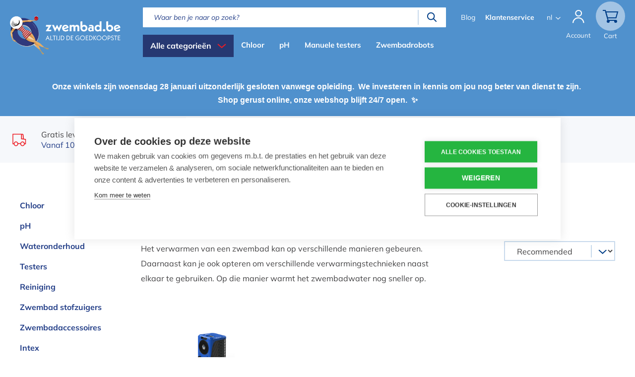

--- FILE ---
content_type: text/html; charset=UTF-8
request_url: https://www.zwembad.be/nl/inbouwstukken/zwembad-verwarming
body_size: 14066
content:


<!doctype html>
<html lang="nl" dir="ltr" prefix="og: https://ogp.me/ns#" class="no-js">
  <head data-url="/nl/inbouwstukken/zwembad-verwarming">
          <!-- Cookiehub script -->
      <script type="text/javascript" src="https://cdn.cookiehub.eu/c2/264bf992.js"></script>
      <script type="text/javascript">
        window.dataLayer = window.dataLayer || [];
        function gtag(){dataLayer.push(arguments);}
        gtag('consent', 'default', {'ad_storage': 'denied', 'ad_user_data': 'denied', 'ad_personalization': 'denied', 'analytics_storage': 'denied', 'wait_for_update': 500});
        document.addEventListener("DOMContentLoaded", function(event) {
          var cpm = {};
          window.cookiehub.load(cpm);
        });
      </script>
      <!-- End Cookiehub script -->
        <meta charset="utf-8" />
<noscript><style>form.antibot * :not(.antibot-message) { display: none !important; }</style>
</noscript><meta name="description" content="Alle zwembadproducten vind je op zwembad.be. Ruim aanbod Zwembad verwarming. Snelle Levering. Persoonlijk Advies. Gratis Retour." />
<link rel="canonical" href="https://www.zwembad.be/nl/inbouwstukken/zwembad-verwarming" />
<script src="//static.criteo.net/js/ld/ld.js" async="true"></script>
<meta name="Generator" content="Drupal 10 (https://www.drupal.org); Commerce 2" />
<meta name="MobileOptimized" content="width" />
<meta name="HandheldFriendly" content="true" />
<meta name="viewport" content="width=device-width, initial-scale=1.0" />
<script>var ct_check_js_val = '970322aa38b52970899c595ac6d650bd';var drupal_ac_antibot_cookie_value = '1e79afd71053c23a3c56c5fb1cc6c0249d3fc0c44e9acaaf68bd51a16db83f0a';var ct_use_cookies = 1;var ct_use_alt_cookies = 0;var ct_capture_buffer = 0;</script>
<link rel="apple-touch-icon" sizes="180x180" href="/themes/custom/spwebshop/favicons/apple-touch-icon.png" />
<link rel="icon" type="image/png" sizes="32x32" href="/themes/custom/spwebshop/favicons/favicon-32x32.png" />
<link rel="icon" type="image/png" sizes="16x16" href="/themes/custom/spwebshop/favicons/favicon-16x16.png" />
<link rel="manifest" href="/themes/custom/spwebshop/favicons/site.webmanifest" />
<meta name="msapplication-TileColor" content="#5091cd" />
<meta name="theme-color" content="#5091cd" />
<script type="text/javascript">var _vis_opt_url = 'https://www.zwembad.be/categorypage' + location.search + location.hash;</script>
<script type="text/javascript">
          var _vwo_code = (function(){
            var account_id = 404869, _vis_opt_url = window._vis_opt_url || document.URL, settings_tolerance = 2000, library_tolerance = 2500, use_existing_jquery = false, f = false, d = document;
            return {use_existing_jquery:function(){return use_existing_jquery;},library_tolerance:function(){return library_tolerance;},finish:function(){if(!f){f=true;var a=d.getElementById('_vis_opt_path_hides');if(a)a.parentNode.removeChild(a);}},finished:function(){return f;},load:function(a){var b=d.createElement('script');b.src=a;b.type='text/javascript';b.innerText;b.onerror=function(){_vwo_code.finish();};d.getElementsByTagName('head')[0].appendChild(b);},init:function(){settings_timer=setTimeout('_vwo_code.finish()',settings_tolerance);var a=d.createElement('style'),b='body{opacity:0 !important;filter:alpha(opacity=0) !important;background:none !important;}',h=d.getElementsByTagName('head')[0];a.setAttribute('id','_vis_opt_path_hides');a.setAttribute('type','text/css');if(a.styleSheet)a.styleSheet.cssText=b;else a.appendChild(d.createTextNode(b));h.appendChild(a);this.load('//dev.visualwebsiteoptimizer.com/j.php?a='+account_id+'&amp;u='+encodeURIComponent(_vis_opt_url)+'&amp;r='+Math.random());return settings_timer;}};
          }());
          _vwo_settings_timer = _vwo_code.init();
        </script>
<link rel="alternate" hreflang="nl" href="https://www.zwembad.be/nl/inbouwstukken/zwembad-verwarming" />
<link rel="alternate" hreflang="fr" href="https://www.piscineshop.be/fr/materiel-technique/chauffage-de-piscine" />
<link rel="alternate" hreflang="en" href="https://webshop.swimmingpools.be/en/pool-technologies/pool-heating" />
<link rel="icon" href="/themes/custom/spwebshop/favicon.ico" type="image/vnd.microsoft.icon" />
<script src="/sites/default/files/google_tag/zwembad/google_tag.script.js?t960g2" defer></script>

    <title>Zwembad verwarming | Zwembad.be</title>
        <link rel="stylesheet" media="all" href="/sites/default/files/css/css_EMYA9B1zN2qVxdB83bXb270xQcaxxmv65uqSvioAiJs.css?delta=0&amp;language=nl&amp;theme=spwebshop&amp;include=[base64]" />
<link rel="stylesheet" media="all" href="/sites/default/files/css/css_uuUfA9-qtkoSsezohfneycmBf0YgN51awRbHM6B2ays.css?delta=1&amp;language=nl&amp;theme=spwebshop&amp;include=[base64]" />
<link rel="stylesheet" media="print" href="/sites/default/files/css/css_GqVV9UCAf9bAoKOAIRMLgOgTZSelbkLmBI73H26zizg.css?delta=2&amp;language=nl&amp;theme=spwebshop&amp;include=[base64]" />

    <script src="/core/assets/vendor/modernizr/modernizr.min.js?v=3.11.7"></script>

    <!-- TrustBox script -->
    <script type="text/javascript" src="//widget.trustpilot.com/bootstrap/v5/tp.widget.bootstrap.min.js" async="async"></script>
    <!-- End TrustBox script -->
	        <script type="text/javascript" src="/modules/contrib/seckit/js/seckit.document_write.js"></script>
        <link type="text/css" rel="stylesheet" id="seckit-clickjacking-no-body" media="all" href="/modules/contrib/seckit/css/seckit.no_body.css" />
        <!-- stop SecKit protection -->
        <noscript>
        <link type="text/css" rel="stylesheet" id="seckit-clickjacking-noscript-tag" media="all" href="/modules/contrib/seckit/css/seckit.noscript_tag.css" />
        <div id="seckit-noscript-tag">
          Sorry, you need to enable JavaScript to visit this website.
        </div>
        </noscript></head>

	<body class="path-node node--type-category">
						
		<a href="#main-content" class="skip-link visually-hidden focusable">
		  Overslaan en naar de inhoud gaan
		</a>

		<noscript><iframe src="https://www.googletagmanager.com/ns.html?id=GTM-MCG2KQS" height="0" width="0" style="display:none;visibility:hidden"></iframe></noscript>
		  <div class="dialog-off-canvas-main-canvas" data-off-canvas-main-canvas>
    
    

<div class="page-wrapper">

		<header id="main-header" role="banner">
		<div class="section">

			<button id="btn-resp" class="btn-resp" data-role="responsive-button" title="Toggle menu">
				<span class="menu-icon"></span>
				<span class="menu-text">Menu</span>
			</button>

			<div id="logo" title="Zwembad.be" rel="home">
				<a href="/nl">
					<img id="logo-normal" src="/themes/custom/spwebshop/assets/img/logo__zwembadbe-v2--neg.png" alt="Home" />
				</a>
			</div>

			<div class="main-header__content">

									<div id="main-nav" data-role="responsive-aside" class="nav__main--top">
						  <div class="region region-primary-menu">
    <nav role="navigation" aria-labelledby="block-categories-menu" id="block-categories" class="block block-menu navigation menu--categories">
            
  <h2 class="visually-hidden" id="block-categories-menu">Dispaly all categories</h2>
  

        <a href="#" class="expand">Alle categorieën</a>


<div class="wrapper" style="display:none;">
                          <ul class="menu">
                                      <li class="menu-item menu-item--expanded menu-item-nr-1">
              <a href="/nl/chloor" data-drupal-link-system-path="node/78">Chloor</a>
                        </li>
                              <li class="menu-item menu-item--expanded menu-item-nr-2">
              <a href="/nl/ph" data-drupal-link-system-path="node/79">pH</a>
                        </li>
                              <li class="menu-item menu-item--expanded menu-item-nr-3">
              <a href="/nl/wateronderhoud" data-drupal-link-system-path="node/339">Wateronderhoud</a>
                        </li>
                              <li class="menu-item menu-item--expanded menu-item-nr-4">
              <a href="/nl/testers" data-drupal-link-system-path="node/392">Testers</a>
                        </li>
                              <li class="menu-item menu-item--expanded menu-item-nr-5">
              <a href="/nl/reiniging-0" data-drupal-link-system-path="node/345">Reiniging</a>
                        </li>
                              <li class="menu-item menu-item--expanded menu-item-nr-6">
              <a href="/nl/zwembad-stofzuigers" data-drupal-link-system-path="node/83">Zwembad stofzuigers</a>
                        </li>
                              <li class="menu-item menu-item--expanded menu-item-nr-7">
              <a href="/nl/zwembad-accessoires" data-drupal-link-system-path="node/85">Zwembadaccessoires</a>
                        </li>
                              <li class="menu-item menu-item--expanded menu-item-nr-8">
              <a href="/nl/intex" data-drupal-link-system-path="node/414">Intex</a>
                        </li>
                              <li class="menu-item menu-item-nr-9">
              <a href="/nl/thermometers" data-drupal-link-system-path="node/103">Thermometers</a>
                        </li>
                              <li class="menu-item menu-item--expanded menu-item-nr-10">
              <a href="/nl/spa-jacuzzi" data-drupal-link-system-path="node/306">Spa &amp; Jacuzzi</a>
                        </li>
                              <li class="menu-item menu-item--expanded menu-item--active-trail menu-item-nr-11">
              <a href="/nl/onderdelen" data-drupal-link-system-path="node/87">Onderdelen</a>
                        </li>
                              <li class="menu-item menu-item--expanded menu-item-nr-12">
              <a href="/nl/tuinaccessoires" data-drupal-link-system-path="node/84">Tuinaccessoires</a>
                        </li>
                              <li class="menu-item menu-item--expanded menu-item-nr-13">
              <a href="/nl/afdekzeilen-0" data-drupal-link-system-path="node/271">Afdekzeilen</a>
                        </li>
                              <li class="menu-item menu-item-nr-14">
              <a href="/nl/cadeaubonnen" data-drupal-link-system-path="node/284">Cadeaubonnen</a>
                        </li>
                              <li class="menu-item menu-item--expanded menu-item-nr-15">
              <a href="/nl/bundels" class="sale-menu-link" title="Zorgvuldig samengestelde pakketten met scherpe kortingen." data-drupal-link-system-path="products-sale">Bundels</a>
                        </li>
              </ul>
    
                          <ul class="menu">
                                      <li class="menu-item menu-item--expanded menu-item-nr-1">
              <a href="/nl/chloor" data-drupal-link-system-path="node/78">Chloor</a>
                                                          <ul class="menu">
                                      <li class="menu-item menu-item-nr-1">
              <a href="/nl/chloor/chloorgranulaat" data-drupal-link-system-path="node/90">Chloorgranulaat</a>
                        </li>
                              <li class="menu-item menu-item-nr-2">
              <a href="/nl/chloor/chloortabletten" data-drupal-link-system-path="node/89">Chloortabletten</a>
                        </li>
                              <li class="menu-item menu-item-nr-3">
              <a href="/nl/chloor/vloeibaar-chloor" data-drupal-link-system-path="node/91">Vloeibare chloor</a>
                        </li>
              </ul>
    
                        </li>
                              <li class="menu-item menu-item--expanded menu-item-nr-2">
              <a href="/nl/ph" data-drupal-link-system-path="node/79">pH</a>
                                                          <ul class="menu">
                                      <li class="menu-item menu-item-nr-1">
              <a href="/nl/ph/ph-min" data-drupal-link-system-path="node/93">pH min</a>
                        </li>
                              <li class="menu-item menu-item-nr-2">
              <a href="/nl/ph/ph-plus" data-drupal-link-system-path="node/92">pH plus</a>
                        </li>
              </ul>
    
                        </li>
                              <li class="menu-item menu-item--expanded menu-item-nr-3">
              <a href="/nl/wateronderhoud" data-drupal-link-system-path="node/339">Wateronderhoud</a>
                                                          <ul class="menu">
                                      <li class="menu-item menu-item-nr-1">
              <a href="/nl/wateronderhoud/anti-algen" data-drupal-link-system-path="node/341">Anti algen</a>
                        </li>
                              <li class="menu-item menu-item-nr-2">
              <a href="/nl/wateronderhoud/alkaliniteit" data-drupal-link-system-path="node/340">Alkaliniteit</a>
                        </li>
                              <li class="menu-item menu-item-nr-3">
              <a href="/nl/wateronderhoud/vlokkingsmiddel" data-drupal-link-system-path="node/342">Vlokkingsmiddel</a>
                        </li>
                              <li class="menu-item menu-item-nr-4">
              <a href="https://www.zwembad.be/nl/wateronderhoud/da-gen">DA-GEN</a>
                        </li>
                              <li class="menu-item menu-item-nr-5">
              <a href="/nl/wateronderhoud/winterproduct" data-drupal-link-system-path="node/343">Winterproduct</a>
                        </li>
                              <li class="menu-item menu-item-nr-6">
              <a href="/nl/wateronderhoud/zwembadzout" title="Zwembadzout" data-drupal-link-system-path="node/410">Zwembadzout</a>
                        </li>
                              <li class="menu-item menu-item-nr-7">
              <a href="/nl/wateronderhoud/andere" data-drupal-link-system-path="node/344">Andere</a>
                        </li>
              </ul>
    
                        </li>
                              <li class="menu-item menu-item--expanded menu-item-nr-4">
              <a href="/nl/testers" data-drupal-link-system-path="node/392">Testers</a>
                                                          <ul class="menu">
                                      <li class="menu-item menu-item-nr-1">
              <a href="/nl/testers/manuele-testers" data-drupal-link-system-path="node/106">Manuele testers</a>
                        </li>
                              <li class="menu-item menu-item-nr-2">
              <a href="/nl/testers/digitale-testers" data-drupal-link-system-path="node/105">Digitale testers</a>
                        </li>
                              <li class="menu-item menu-item-nr-3">
              <a href="/nl/testers/navullingen-testers" data-drupal-link-system-path="node/394">Navullingen testers</a>
                        </li>
              </ul>
    
                        </li>
                              <li class="menu-item menu-item--expanded menu-item-nr-5">
              <a href="/nl/reiniging-0" data-drupal-link-system-path="node/345">Reiniging</a>
                                                          <ul class="menu">
                                      <li class="menu-item menu-item-nr-1">
              <a href="/nl/reiniging/zwembadborstels" data-drupal-link-system-path="node/100">Borstels</a>
                        </li>
                              <li class="menu-item menu-item-nr-2">
              <a href="/nl/reiniging/schepnetten-voor-zwembaden" data-drupal-link-system-path="node/99">Schepnetten</a>
                        </li>
                              <li class="menu-item menu-item-nr-3">
              <a href="/nl/reiniging/sponzen-voor-de-waterlijn" data-drupal-link-system-path="node/101">Sponzen</a>
                        </li>
                              <li class="menu-item menu-item-nr-4">
              <a href="/nl/reiniging/telescopische-stelen" data-drupal-link-system-path="node/102">Telescopische stelen</a>
                        </li>
                              <li class="menu-item menu-item-nr-5">
              <a href="/nl/andere" data-drupal-link-system-path="node/347">Andere</a>
                        </li>
              </ul>
    
                        </li>
                              <li class="menu-item menu-item--expanded menu-item-nr-6">
              <a href="/nl/zwembad-stofzuigers" data-drupal-link-system-path="node/83">Zwembad stofzuigers</a>
                                                          <ul class="menu">
                                      <li class="menu-item menu-item-nr-1">
              <a href="/nl/reiniging/zwembadrobots" data-drupal-link-system-path="node/107">Zwembadrobots</a>
                        </li>
                              <li class="menu-item menu-item-nr-2">
              <a href="/nl/zwembad-stofzuigers/manuele-zwembadstofzuigers" data-drupal-link-system-path="node/108">Manuele zwembadstofzuigers</a>
                        </li>
                              <li class="menu-item menu-item-nr-3">
              <a href="/nl/zwembad-stofzuigers/stofzuiger-toebehorenonderdelen" data-drupal-link-system-path="node/395">Stofzuiger toebehoren/onderdelen</a>
                        </li>
              </ul>
    
                        </li>
                              <li class="menu-item menu-item--expanded menu-item-nr-7">
              <a href="/nl/zwembad-accessoires" data-drupal-link-system-path="node/85">Zwembadaccessoires</a>
                                                          <ul class="menu">
                                      <li class="menu-item menu-item-nr-1">
              <a href="/nl/zwembad-accessoires/aquafitness" data-drupal-link-system-path="node/113">Aquafitness</a>
                        </li>
                              <li class="menu-item menu-item-nr-2">
              <a href="/nl/zwembad-accessoires/ballen" data-drupal-link-system-path="node/114">Ballen</a>
                        </li>
                              <li class="menu-item menu-item-nr-3">
              <a href="/nl/zwembad-accessoires/floats" data-drupal-link-system-path="node/111">Floats</a>
                        </li>
                              <li class="menu-item menu-item-nr-4">
              <a href="/nl/zwembad-accessoires/opblaas-zwembanden" data-drupal-link-system-path="node/217">Opblaas zwembanden</a>
                        </li>
                              <li class="menu-item menu-item-nr-5">
              <a href="/nl/zwembad-accessoires/zwembaden" data-drupal-link-system-path="node/335">Zwembaden</a>
                        </li>
                              <li class="menu-item menu-item-nr-6">
              <a href="/nl/zwembad-accessoires/opblaasbare-dieren" data-drupal-link-system-path="node/112">Opblaasbare dieren</a>
                        </li>
                              <li class="menu-item menu-item-nr-7">
              <a href="/nl/zwembad-accessoires/zwembad-speelgoed" data-drupal-link-system-path="node/109">Speelgoed</a>
                        </li>
                              <li class="menu-item menu-item-nr-8">
              <a href="/nl/zwembad-accessoires/zwemmateriaal" data-drupal-link-system-path="node/110">Zwemmateriaal</a>
                        </li>
                              <li class="menu-item menu-item-nr-9">
              <a href="/nl/zwembad-accessoires/badkledij" title="Badkledij voor in en rond het zwembad" data-drupal-link-system-path="node/396">Badkledij</a>
                        </li>
              </ul>
    
                        </li>
                              <li class="menu-item menu-item--expanded menu-item-nr-8">
              <a href="/nl/intex" data-drupal-link-system-path="node/414">Intex</a>
                                                          <ul class="menu">
                                      <li class="menu-item menu-item-nr-1">
              <a href="/nl/intex/intex-opzetzwembaden" data-drupal-link-system-path="node/415">Intex opzetzwembaden</a>
                        </li>
                              <li class="menu-item menu-item-nr-2">
              <a href="/nl/intex/intex-zwembadonderdelen" data-drupal-link-system-path="node/417">Intex zwembadonderdelen</a>
                        </li>
                              <li class="menu-item menu-item-nr-3">
              <a href="/nl/intex/intex-zandfilterpompen" data-drupal-link-system-path="node/416">Pompes et filtres Intex</a>
                        </li>
                              <li class="menu-item menu-item-nr-4">
              <a href="https://www.zwembad.be/nl/intex-spas-en-jaccuzis" title="Assortiment spa&#039;s en jacuzzi&#039;s">Spas et jacuzzis Intex</a>
                        </li>
              </ul>
    
                        </li>
                              <li class="menu-item menu-item-nr-9">
              <a href="/nl/thermometers" data-drupal-link-system-path="node/103">Thermometers</a>
                        </li>
                              <li class="menu-item menu-item--expanded menu-item-nr-10">
              <a href="/nl/spa-jacuzzi" data-drupal-link-system-path="node/306">Spa &amp; Jacuzzi</a>
                                                          <ul class="menu">
                                      <li class="menu-item menu-item-nr-1">
              <a href="/nl/spa-jacuzzi/spa-jacuzzi-geuren" data-drupal-link-system-path="node/408">Spa &amp; Jacuzzi geuren</a>
                        </li>
                              <li class="menu-item menu-item-nr-2">
              <a href="/nl/spa-jacuzzi/spa-jacuzzi-onderhoudsproducten" data-drupal-link-system-path="node/348">Spa &amp; Jacuzzi onderhoudsproducten</a>
                        </li>
                              <li class="menu-item menu-item-nr-3">
              <a href="/nl/spa-jacuzzi/spa-jacuzzi-onderhoudsaccessoires" data-drupal-link-system-path="node/349">Spa &amp; jacuzzi onderhoudsaccessoires</a>
                        </li>
              </ul>
    
                        </li>
                              <li class="menu-item menu-item--expanded menu-item--active-trail menu-item-nr-11">
              <a href="/nl/onderdelen" data-drupal-link-system-path="node/87">Onderdelen</a>
                                                          <ul class="menu">
                                      <li class="menu-item menu-item-nr-1">
              <a href="/nl/onderdelen/automatische-dosering" data-drupal-link-system-path="node/132">Automatische dosering</a>
                        </li>
                              <li class="menu-item menu-item-nr-2">
              <a href="/nl/inbouwstukken/bodemafvoerzuigers" data-drupal-link-system-path="node/134">Bodemafvoerzuigers</a>
                        </li>
                              <li class="menu-item menu-item-nr-3">
              <a href="/nl/inbouwstukken/pvc" data-drupal-link-system-path="node/133">PVC</a>
                        </li>
                              <li class="menu-item menu-item-nr-4">
              <a href="/nl/onderdelen/zandfilters-voor-zwembaden" data-drupal-link-system-path="node/129">Filters</a>
                        </li>
                              <li class="menu-item menu-item-nr-5">
              <a href="/nl/inbouwstukken/inlaten" data-drupal-link-system-path="node/128">Inlaten</a>
                        </li>
                              <li class="menu-item menu-item-nr-6">
              <a href="/nl/inbouwstukken/ladders" data-drupal-link-system-path="node/131">Ladders</a>
                        </li>
                              <li class="menu-item menu-item-nr-7">
              <a href="/nl/onderdelen/skimmers" data-drupal-link-system-path="node/130">Skimmers</a>
                        </li>
                              <li class="menu-item menu-item-nr-8">
              <a href="/nl/onderdelen/verlichting" data-drupal-link-system-path="node/127">Verlichting</a>
                        </li>
                              <li class="menu-item menu-item--active-trail menu-item-nr-9">
              <a href="/nl/inbouwstukken/zwembad-verwarming" data-drupal-link-system-path="node/135" class="is-active">Verwarming</a>
                        </li>
                              <li class="menu-item menu-item-nr-10">
              <a href="/nl/onderdelen/zwembadpompen" data-drupal-link-system-path="node/126">Zwembadpompen</a>
                        </li>
              </ul>
    
                        </li>
                              <li class="menu-item menu-item--expanded menu-item-nr-12">
              <a href="/nl/tuinaccessoires" data-drupal-link-system-path="node/84">Tuinaccessoires</a>
                                                          <ul class="menu">
                                      <li class="menu-item menu-item-nr-1">
              <a href="/nl/tuinaccessoires/barbecues" data-drupal-link-system-path="node/117">Barbecues</a>
                        </li>
                              <li class="menu-item menu-item-nr-2">
              <a href="/nl/tuinaccessoires/buitendouches" data-drupal-link-system-path="node/115">Buitendouches</a>
                        </li>
                              <li class="menu-item menu-item-nr-3">
              <a href="/nl/tuinaccessoires/hangmatten" data-drupal-link-system-path="node/282">Hangmatten</a>
                        </li>
                              <li class="menu-item menu-item-nr-4">
              <a href="/nl/tuinaccessoires/tuinverlichting" data-drupal-link-system-path="node/119">Tuinverlichting</a>
                        </li>
                              <li class="menu-item menu-item-nr-5">
              <a href="/nl/tuinaccessoires/vogelvoederhuisjes" data-drupal-link-system-path="node/120">Vogelvoederhuisjes</a>
                        </li>
                              <li class="menu-item menu-item-nr-6">
              <a href="/nl/tuinaccessoires/vuurschalen" data-drupal-link-system-path="node/116">Vuurschalen</a>
                        </li>
                              <li class="menu-item menu-item-nr-7">
              <a href="/nl/tuinaccessoires/zitzakken" data-drupal-link-system-path="node/118">Zitzakken</a>
                        </li>
                              <li class="menu-item menu-item-nr-8">
              <a href="/nl/tuinaccessoires/ligbedden" data-drupal-link-system-path="node/338">Ligbedden</a>
                        </li>
              </ul>
    
                        </li>
                              <li class="menu-item menu-item--expanded menu-item-nr-13">
              <a href="/nl/afdekzeilen-0" data-drupal-link-system-path="node/271">Afdekzeilen</a>
                                                          <ul class="menu">
                                      <li class="menu-item menu-item-nr-1">
              <a href="/nl/winter-afdekzeilen" data-drupal-link-system-path="node/270">Winter afdekzeilen</a>
                        </li>
                              <li class="menu-item menu-item-nr-2">
              <a href="/nl/zomer-afdekzeilen" data-drupal-link-system-path="node/269">Zomer afdekzeilen</a>
                        </li>
                              <li class="menu-item menu-item-nr-3">
              <a href="/nl/afdekzeilen/bevestiging-afdekzeilen" data-drupal-link-system-path="node/136">Bevestiging afdekzeilen</a>
                        </li>
              </ul>
    
                        </li>
                              <li class="menu-item menu-item-nr-14">
              <a href="/nl/cadeaubonnen" data-drupal-link-system-path="node/284">Cadeaubonnen</a>
                        </li>
                              <li class="menu-item menu-item--expanded menu-item-nr-15">
              <a href="/nl/bundels" class="sale-menu-link" title="Zorgvuldig samengestelde pakketten met scherpe kortingen." data-drupal-link-system-path="products-sale">Bundels</a>
                                                          <ul class="menu">
                                      <li class="menu-item menu-item-nr-1">
              <a href="https://www.zwembad.be/nl/bundels" title="Zorgvuldig samengestelde pakketten met scherpe kortingen">Bundelpakketten</a>
                        </li>
              </ul>
    
                        </li>
              </ul>
    
</div>


  </nav>
<nav role="navigation" aria-labelledby="block-primarymenunl-menu" id="block-primarymenunl" class="block block-menu navigation menu--primary-menu-nl">
            
  <h2 class="visually-hidden" id="block-primarymenunl-menu">Primary menu (nl)</h2>
  

        
              <ul class="primary-menu menu">
                    <li class="menu-item">
        <a href="/nl/chloor" data-drupal-link-system-path="node/78">Chloor</a>
              </li>
                <li class="menu-item">
        <a href="/nl/ph" data-drupal-link-system-path="node/79">pH</a>
              </li>
                <li class="menu-item">
        <a href="/nl/testers/manuele-testers" data-drupal-link-system-path="node/106">Manuele testers</a>
              </li>
                <li class="menu-item">
        <a href="/nl/reiniging/zwembadrobots" data-drupal-link-system-path="node/107">Zwembadrobots</a>
              </li>
        </ul>
  


  </nav>

  </div>

					</div>
				
				  <div class="region region-header">
    <div id="block-zoekveld" class="block block-spwebshop-search block-spwebshop-search__search-block">
  
    
      <form class="spwebshop-search__search-form" autocomplete="off" data-drupal-selector="spwebshop-search-search-form" action="/nl/inbouwstukken/zwembad-verwarming" method="post" id="spwebshop-search-search-form" accept-charset="UTF-8">
  <div class="js-form-item form-item js-form-type-textfield form-type-textfield js-form-item-keywords form-item-keywords form-no-label">
      <label for="edit-keywords" class="visually-hidden js-form-required form-required">Trefwoorden</label>
        <input placeholder="Waar ben je naar op zoek?" autocomplete="off" data-drupal-selector="edit-keywords" data-msg-maxlength="Trefwoorden field has a maximum length of 128." data-msg-required="Trefwoorden is een verplicht veld." type="text" id="edit-keywords" name="keywords" value="" size="60" maxlength="128" class="form-text required" required="required" aria-required="true" />

        </div>
<input data-drupal-selector="edit-search" type="submit" id="edit-search" name="op" value="Zoeken" class="button js-form-submit form-submit" />
<input autocomplete="off" data-drupal-selector="form-wxz-1xgnspkx7slxmymx45wr-itkxq6wv6eej8d6wjc" type="hidden" name="form_build_id" value="form-wXZ_1xGNsPKX7sLxMYMx45wr_ITKXq6wV6eej8d6wJc" />
<input data-drupal-selector="edit-spwebshop-search-search-form" type="hidden" name="form_id" value="spwebshop_search__search_form" />

</form>
<div class="callback-wrapper"></div>

  </div>
<nav role="navigation" aria-labelledby="block-secondarymenu-menu" id="block-secondarymenu" class="block block-menu navigation menu--secondary-menu">
            
  <h2 class="visually-hidden" id="block-secondarymenu-menu">Secondary menu</h2>
  

        
              <ul class="menu">
                    <li class="menu-item">
        <a href="/nl/blog" data-drupal-link-system-path="node/50">Blog</a>
              </li>
                <li class="menu-item">
        <a href="/nl/klantenservice" class="highlight" data-drupal-link-system-path="node/354">Klantenservice</a>
              </li>
        </ul>
  


  </nav>
<div class="language-switcher-language-url block block-language block-language-blocklanguage-interface" id="block-languageswitcher" role="navigation">
  
    
      <ul class="links"><li hreflang="nl" data-drupal-link-system-path="node/135" class="nl is-active"><a href="/nl/inbouwstukken/zwembad-verwarming" class="language-link is-active" hreflang="nl" data-drupal-link-system-path="node/135">nl</a></li><li hreflang="fr" data-drupal-link-system-path="node/135" class="fr"><a href="/fr/materiel-technique/chauffage-de-piscine" class="language-link" hreflang="fr" data-drupal-link-system-path="node/135">fr</a></li><li hreflang="en" data-drupal-link-system-path="node/135" class="en"><a href="/en/pool-technologies/pool-heating" class="language-link" hreflang="en" data-drupal-link-system-path="node/135">en</a></li></ul>
  </div>
<div id="block-usermenu" class="block block-spwebshop-custom block-spwebshop-custom__user-menu">
  
    
      <div><a href="#" class="toggle"><span class="icon">&nbsp;</span></a><div class="label">Account</div><div class="item-list"><ul style="display:none;" class="menu"><li><a href="/nl/user/login">Inloggen</a></li></ul></div></div>

  </div>
<div id="block-cart" class="block block-commerce-cart">
  
    
      <div class="cart--cart-block">
  <div class="cart-block--summary">
        <a class="cart-block--link__expand cart-empty" href="/nl/cart">
          <span class="cart-block--summary__count">
        <span>0</span>
      </span>
    </a>
    <div class="label">
      Cart    </div>
  </div>
  <div class="cart-block--contents">
    <div class="cart-block--contents__inner">
      <div class="cart-block--contents__title">
          Winkelmandje.
      </div>
          <div class="cart-block--contents__empty">
          Jouw winkelmandje is leeg
      </div>
        </div>
  </div>
</div>
  </div>

  </div>


			</div>

		</div>
	</header>
	
		<div class="print-header" aria-hidden="true">
		<div class="print-header__inner">
			<img class="print-header__logo" src="/themes/custom/spwebshop/assets/img/logo__zwembadbe-v2--print.png" alt="Willy Naessens Swimming Pools" />
		</div>
	</div>
	
	<div class="site-content">

		
					<div id="main-info">
				 <div id="message-wrapper">   <div class="region region-highlighted">
    <div id="block-bannerhomepage" class="block block-block-content block-block-contentddd90a86-110f-4d75-98da-2b98781a16e8">
  
    
      
            <div class="clearfix text-formatted field field--name-body field--type-text-with-summary field--label-hidden field__item"><div style="background-color:#5091CD;padding:20px 0px;"><div style="margin:0px auto;max-width:1420px;padding:0px 20px;text-align:center;"><p><span style="color:white;font-family:&quot;Century Gothic&quot;,sans-serif;font-size:12.0pt;line-height:107%;"><strong>&nbsp;Onze winkels zijn woensdag 28 januari uitzonderlijk gesloten vanwege opleiding. &nbsp;We investeren in kennis om jou nog beter van dienst te zijn. &nbsp;</strong></span><br><span style="color:white;font-family:&quot;Century Gothic&quot;,sans-serif;font-size:12.0pt;line-height:107%;"><strong>Shop gerust online, onze webshop blijft 24/7 open. &nbsp;✨</strong></span></p></div></div></div>
      
  </div>
<div data-drupal-messages-fallback class="hidden"></div>

  </div>
 </div> 			</div>
		
				<div class="site-container">
			<div class="site-container__inner">

				<main class="site-main" role="main">
					<a id="main-content" tabindex="-1"></a> 
					  <div class="region region-content">
    <div class="node node--type-category node--view-mode-full sidebar-page">
	<div class="sidebar-page__inner">

							<div class="sidebar-page__header">
				<div class="sidebar-page__header__inner">
					      <div  class="product-overview__usp-block">
        
            <div class="paragraph paragraph--type-usp-block paragraph--view-mode-default ds-1col clearfix">

  

  <div class="field field-name-field-usp-items"><div class="node node--type-usp node--view-mode-teaser ds-1col clearfix">

  

  <a href="/nl/gratis-levering-aan-huis" class="field-group-link" hreflang="nl"><div class="field field-name-field-svg-image-teaser">  <img width="100" height="100" alt="Gratis levering aan huis" src="/sites/default/files/2018-02/transport.svg" />
</div>

<div  class="group-content">
      
            <div class="field field--name-node-title field--type-ds field--label-hidden field__item"><h2>
  Gratis levering aan huis
</h2>
</div>
      <div class="field field-name-field-text-teaser"><p>Vanaf 100 euro*
</p></div>

  </div>
</a>

</div>

<div class="node node--type-usp node--view-mode-teaser ds-1col clearfix">

  

  <a href="/nl/gratis-ruilen-en-retour" class="field-group-link" hreflang="nl"><div class="field field-name-field-svg-image-teaser">  <img width="100" height="100" alt="Gratis ruilen en retour" src="/sites/default/files/2018-02/retour.svg" />
</div>

<div  class="group-content">
      
            <div class="field field--name-node-title field--type-ds field--label-hidden field__item"><h2>
  Gratis ruilen en retour
</h2>
</div>
      <div class="field field-name-field-text-teaser"><p>Binnen de 14 dagen...</p></div>

  </div>
</a>

</div>

<div class="node node--type-usp node--view-mode-teaser ds-1col clearfix">

  

  <a href="/nl/fysieke-winkels" class="field-group-link" hreflang="nl"><div class="field field-name-field-svg-image-teaser">  <img width="100" height="100" alt="Fysieke winkels" src="/sites/default/files/2018-02/shops.svg" />
</div>

<div  class="group-content">
      
            <div class="field field--name-node-title field--type-ds field--label-hidden field__item"><h2>
  Fysieke winkels
</h2>
</div>
      <div class="field field-name-field-text-teaser"><p>Afhaling mogelijk</p></div>

  </div>
</a>

</div>

</div>


</div>


      
  
    </div>


<div  class="js-usp-trustpilot">
      <div class="trustpilot-widget" data-locale="nl-BE" data-template-id="5419b732fbfb950b10de65e5" data-businessunit-id="5d20bf8754974b00018ea1d7" data-style-height="20px" data-style-width="100%" data-theme="light" data-font-family="Muli" data-stars="4,5"><a href="https://nl-be.trustpilot.com/review/zwembad.be" target="_blank" rel="noopener">Trustpilot</a></div>

  </div>

				</div>
			</div>
				
							<div class="sidebar-page__columns">

								<div class="sidebar-page__sidebar">
					<div class="sidebar-page__sidebar__inner">
						
<div  class="product-overview__sidebar-positioner">
      
<div  class="product-overview__sidebar-content">
      
<div  class="product-overview__sidebar__category-container">
      

	
	
					<ul class="product-category-menu">
		
											<li class="product-category-menu__item product-category-menu__item--collapsed">
					<a href="/nl/chloor" data-drupal-link-system-path="node/78">Chloor</a>
									</li>
											<li class="product-category-menu__item product-category-menu__item--collapsed">
					<a href="/nl/ph" data-drupal-link-system-path="node/79">pH</a>
									</li>
											<li class="product-category-menu__item product-category-menu__item--collapsed">
					<a href="/nl/wateronderhoud" data-drupal-link-system-path="node/339">Wateronderhoud</a>
									</li>
											<li class="product-category-menu__item product-category-menu__item--collapsed">
					<a href="/nl/testers" data-drupal-link-system-path="node/392">Testers</a>
									</li>
											<li class="product-category-menu__item product-category-menu__item--collapsed">
					<a href="/nl/reiniging-0" data-drupal-link-system-path="node/345">Reiniging</a>
									</li>
											<li class="product-category-menu__item product-category-menu__item--collapsed">
					<a href="/nl/zwembad-stofzuigers" data-drupal-link-system-path="node/83">Zwembad stofzuigers</a>
									</li>
											<li class="product-category-menu__item product-category-menu__item--collapsed">
					<a href="/nl/zwembad-accessoires" data-drupal-link-system-path="node/85">Zwembadaccessoires</a>
									</li>
											<li class="product-category-menu__item product-category-menu__item--collapsed">
					<a href="/nl/intex" data-drupal-link-system-path="node/414">Intex</a>
									</li>
											<li class="product-category-menu__item">
					<a href="/nl/thermometers" data-drupal-link-system-path="node/103">Thermometers</a>
									</li>
											<li class="product-category-menu__item product-category-menu__item--collapsed">
					<a href="/nl/spa-jacuzzi" data-drupal-link-system-path="node/306">Spa &amp; Jacuzzi</a>
									</li>
											<li class="product-category-menu__item product-category-menu__item--expanded product-category-menu__item--active-trail">
					<a href="/nl/onderdelen" data-drupal-link-system-path="node/87">Onderdelen</a>
												
	
					<ul class="product-category-submenu">
		
											<li class="product-category-menu__item">
					<a href="/nl/onderdelen/automatische-dosering" data-drupal-link-system-path="node/132">Automatische dosering</a>
									</li>
											<li class="product-category-menu__item">
					<a href="/nl/inbouwstukken/bodemafvoerzuigers" data-drupal-link-system-path="node/134">Bodemafvoerzuigers</a>
									</li>
											<li class="product-category-menu__item">
					<a href="/nl/inbouwstukken/pvc" data-drupal-link-system-path="node/133">PVC</a>
									</li>
											<li class="product-category-menu__item">
					<a href="/nl/onderdelen/zandfilters-voor-zwembaden" data-drupal-link-system-path="node/129">Filters</a>
									</li>
											<li class="product-category-menu__item">
					<a href="/nl/inbouwstukken/inlaten" data-drupal-link-system-path="node/128">Inlaten</a>
									</li>
											<li class="product-category-menu__item">
					<a href="/nl/inbouwstukken/ladders" data-drupal-link-system-path="node/131">Ladders</a>
									</li>
											<li class="product-category-menu__item">
					<a href="/nl/onderdelen/skimmers" data-drupal-link-system-path="node/130">Skimmers</a>
									</li>
											<li class="product-category-menu__item">
					<a href="/nl/onderdelen/verlichting" data-drupal-link-system-path="node/127">Verlichting</a>
									</li>
											<li class="product-category-menu__item product-category-menu__item--active-trail">
					<a href="/nl/inbouwstukken/zwembad-verwarming" data-drupal-link-system-path="node/135" class="is-active">Verwarming</a>
									</li>
											<li class="product-category-menu__item">
					<a href="/nl/onderdelen/zwembadpompen" data-drupal-link-system-path="node/126">Zwembadpompen</a>
									</li>
			
		</ul>

	

									</li>
											<li class="product-category-menu__item product-category-menu__item--collapsed">
					<a href="/nl/tuinaccessoires" data-drupal-link-system-path="node/84">Tuinaccessoires</a>
									</li>
											<li class="product-category-menu__item product-category-menu__item--collapsed">
					<a href="/nl/afdekzeilen-0" data-drupal-link-system-path="node/271">Afdekzeilen</a>
									</li>
											<li class="product-category-menu__item">
					<a href="/nl/cadeaubonnen" data-drupal-link-system-path="node/284">Cadeaubonnen</a>
									</li>
											<li class="product-category-menu__item product-category-menu__item--collapsed">
					<a href="/nl/bundels" class="sale-menu-link" title="Zorgvuldig samengestelde pakketten met scherpe kortingen." data-drupal-link-system-path="products-sale">Bundels</a>
									</li>
			
		</ul>

	



  </div>

  </div>

  </div>

					</div>
				</div>
				
								<div class="sidebar-page__main">
					<div class="sidebar-page__main__inner">
						
<div  class="product-overview__page-title-block">
          
            	<nav class="site-breadcrumb" role="navigation" aria-labelledby="system-breadcrumb">
		<div id="system-breadcrumb" class="site-breadcrumbs__title visually-hidden">Kruimelpad</div>
		<ol class="site-breadcrumb__items">
							<li class="site-breadcrumb__item">
									<a href="/nl">Home</a>
								</li>
							<li class="site-breadcrumb__item">
									<a href="/nl/onderdelen">inbouwstukken</a>
								</li>
							<li class="site-breadcrumb__item">
									zwembad verwarming
								</li>
					</ol>
	</nav>

      
  

    
            <h1 class="page-title">
  Zwembad verwarming
</h1>

      
  


  </div>

<div  class="product-overview__intro-block">
            <div  class="product-overview__category-description text-content">
        
            <p>Het verwarmen van een zwembad kan op verschillende manieren gebeuren. Daarnaast kan je ook opteren om verschillende verwarmingstechnieken naast elkaar te gebruiken. Op die manier warmt het zwembadwater nog sneller op.</p>
      
  
    </div>


  </div>
      <div  class="product-overview__product-list">
        
            <div class="views-element-container"><div class="product-overview-view view view-products-custom view-id-products_custom view-display-id-product_overview js-view-dom-id-147d06fd5d381ada158e47c4ebd0821cc46c90118863cf3ba9da26dc59cb9a55">
  
    
        <div class="view-filters">
      <form class="views-exposed-form" data-drupal-selector="views-exposed-form-products-custom-product-overview" action="/nl/bundels" method="get" id="views-exposed-form-products-custom-product-overview" accept-charset="UTF-8">
  <div class="form--inline clearfix">
  <div class="js-form-item form-item js-form-type-textfield form-type-textfield js-form-item-field-brand-value form-item-field-brand-value">
      <label for="edit-field-brand-value">Brand</label>
        <input data-drupal-selector="edit-field-brand-value" data-msg-maxlength="This field field has a maximum length of 128." type="text" id="edit-field-brand-value" name="field_brand_value" value="" size="30" maxlength="128" class="form-text" />

        </div>
<fieldset data-drupal-selector="edit-price-number-wrapper" id="edit-price-number-wrapper" class="js-form-item form-item js-form-wrapper form-wrapper">
      <legend>
    <span class="fieldset-legend">Price</span>
  </legend>
  <div class="fieldset-wrapper">
                <div class="js-form-item form-item js-form-type-textfield form-type-textfield js-form-item-price__number-min form-item-price__number-min">
      <label for="edit-price-number-min">Minimaal</label>
        <input data-drupal-selector="edit-price-number-min" data-msg-maxlength="Minimaal field has a maximum length of 128." type="text" id="edit-price-number-min" name="price__number[min]" value="" size="30" maxlength="128" class="form-text" />

        </div>
<div class="js-form-item form-item js-form-type-textfield form-type-textfield js-form-item-price__number-max form-item-price__number-max">
      <label for="edit-price-number-max">Max</label>
        <input data-drupal-selector="edit-price-number-max" data-msg-maxlength="Max field has a maximum length of 128." type="text" id="edit-price-number-max" name="price__number[max]" value="" size="30" maxlength="128" class="form-text" />

        </div>

          </div>
</fieldset>
<div class="js-form-item form-item js-form-type-select form-type-select js-form-item-sort-by form-item-sort-by">
      <label for="edit-sort-by">Sort by</label>
        <select data-drupal-selector="edit-sort-by" id="edit-sort-by" name="sort_by" class="form-select"><option value="field_willy_s_choice_value" selected="selected">Aanbevolen</option><option value="price__number">Price</option><option value="field_top_seller_value">Top seller</option></select>
        </div>
<div class="js-form-item form-item js-form-type-select form-type-select js-form-item-sort-order form-item-sort-order">
      <label for="edit-sort-order">Volgorde</label>
        <select data-drupal-selector="edit-sort-order" id="edit-sort-order" name="sort_order" class="form-select"><option value="ASC">Asc</option><option value="DESC" selected="selected">Desc</option></select>
        </div>
<div class="js-form-item form-item js-form-type-select form-type-select js-form-item-sort-by-and-order form-item-sort-by-and-order form-no-label">
        <select id="sort_by_and_order" data-drupal-selector="edit-sort-by-and-order" name="sort_by_and_order" class="form-select"><option value="field_willy_s_choice_value_DESC">Recommended</option><option value="price__number_ASC">Prijs laag-hoog</option><option value="price__number_DESC">Prijs hoog-laag</option><option value="field_top_seller_value_DESC">Best verkocht</option></select>
        </div>
<div data-drupal-selector="edit-actions" class="form-actions js-form-wrapper form-wrapper" id="edit-actions"><input data-drupal-selector="edit-submit-products-custom" type="submit" id="edit-submit-products-custom" value="Apply" class="button js-form-submit form-submit" />
</div>

</div>

</form>

    </div>
    
      <div class="view-content">
          <div class="product-overview-view__item views-row"><div data-e-commerce="product_list" data-title="Warmtepomp Hot Splash 3.5 kW" data-sku="WBWPHS35" data-price="399.000000" data-category="Zwembad verwarming" class="not-in-stock commerce-product commerce-product--type-default commerce-product--view-mode-teaser product-teaser">
	<div class="product-teaser__inner">

				<div class="product-teaser__image-block">
			<div class="product-teaser__image-block__inner">
				
            <div class="field field--name-title field--type-string field--label-hidden field__item">Warmtepomp Hot Splash 3.5 kW</div>
      <a href="/nl/inbouwstukken/zwembad-verwarming/warmtepomp-hot-splash-35-kw" class="field-group-link product-teaser__image-link" hreflang="nl"><div class="product-teaser__image field-group-background-image" style="background-image: url(&#039;/sites/default/files/styles/product_teaser/public/2020-04/Heat_Hot_Splash_Render_3_0.png?itok=bdzRVGOb&#039;);">
    <img loading="lazy" src="/sites/default/files/styles/product_teaser/public/2020-04/Heat_Hot_Splash_Render_3_0.png?itok=bdzRVGOb" width="450" height="253" alt="Warmtepomp Hot Splash 3.5 kW" class="image-style-product-teaser" />



</div>
</a>
			</div>
		</div>
		
							<div class="product-teaser__text-block">
				
<div  class="product-teaser__title-block">
      <h3 class="related-product"><a href="/nl/inbouwstukken/zwembad-verwarming/warmtepomp-hot-splash-35-kw">Warmtepomp Hot Splash 3.5 kW</a></h3>
  </div>

<div  class="product-teaser__price-block">
      <div class="spwebshop__product-price extra-field"><div class="product-price">
            <div class="field field--name-price field--type-commerce-price field--label-hidden field__item">€ 399,00</div>
      </div>
</div>

  </div>
      <div  class="bullet-block">
        
            <ul  class="bullet-block__items">
            <li class="bullet-block__item"><div class="paragraph-formatter"><div class="paragraph-info"></div>
<div class="paragraph-summary"><div class="paragraphs-description paragraphs-collapsed-description"><div class="paragraphs-content-wrapper"><span class="summary-content">Warmtepomp Hot Splash</span></div></div></div>
</div>
</li>
      <li class="bullet-block__item"><div class="paragraph-formatter"><div class="paragraph-info"></div>
<div class="paragraph-summary"><div class="paragraphs-description paragraphs-collapsed-description"><div class="paragraphs-content-wrapper"><span class="summary-content">Bovengrondse zwembaden tot 12m³</span></div></div></div>
</div>
</li>
      <li class="bullet-block__item"><div class="paragraph-formatter"><div class="paragraph-info"></div>
<div class="paragraph-summary"><div class="paragraphs-description paragraphs-collapsed-description"><div class="paragraphs-content-wrapper"><span class="summary-content">2 jaar garantie</span></div></div></div>
</div>
</li>
      
      </ul>
  
    </div>


			</div>
				
							<div class="product-teaser__action-block">
				<div class="product_teaser__description extra-field">Warmtepomp 3.5 kW</div>
    
            <form class="commerce-order-item-add-to-cart-form-commerce-product-632 commerce-order-item-add-to-cart-form" data-drupal-selector="commerce-order-item-add-to-cart-form-commerce-product-632" action="/nl/inbouwstukken/zwembad-verwarming" method="post" id="commerce-order-item-add-to-cart-form-commerce-product-632" accept-charset="UTF-8">
  <div class="field--type-decimal field--name-quantity field--widget-number js-form-wrapper form-wrapper" data-drupal-selector="edit-quantity-wrapper" id="edit-quantity-wrapper">      <div class="js-form-item form-item js-form-type-number form-type-number js-form-item-quantity-0-value form-item-quantity-0-value">
      <label for="edit-quantity-0-value">Aantal</label>
        <input data-drupal-selector="edit-quantity-0-value" data-msg-step="The value in Aantal has to be greater than 1 by steps of 1." data-msg-min="The value in Aantal has to be greater than 1." type="number" id="edit-quantity-0-value" name="quantity[0][value]" value="1" step="1" min="1" placeholder="" class="form-number" />

        </div>

  </div>
<input autocomplete="off" data-drupal-selector="form-atar17yw5ixdtma38zpjtfgboc4ftsmnh8keziml00w" type="hidden" name="form_build_id" value="form-ataR17Yw5ixdTma38ZpJtFGboC4FtSMnh8KeZIml00w" />
<input data-drupal-selector="edit-commerce-order-item-add-to-cart-form-commerce-product-632" type="hidden" name="form_id" value="commerce_order_item_add_to_cart_form_commerce_product_632" />
<div data-drupal-selector="edit-actions" class="form-actions js-form-wrapper form-wrapper" id="edit-actions--2"><input class="button--add-to-cart button button--primary js-form-submit form-submit is-disabled" data-drupal-selector="edit-submit" disabled="disabled" type="submit" id="edit-submit" name="op" value="Toevoegen aan mijn winkelmandje" />
</div>

</form>

      
  

<div class="spwebshop__product-in-stock-notification extra-field"><a href="/nl/spwebshop-custom/in-stock-notification-form/632" data-dialog-type="modal" class="use-ajax product-in-stock-notification">Mail mij wanneer voorradig</a></div>

			</div>
				
	</div>
</div>
</div>

    </div>
  
          </div>
</div>

      
  
    </div>


					</div>
				</div>
				
			</div>
				
							<div class="sidebar-page__footer">
				<div class="sidebar-page__footer__inner">
					
<div  class="product-overview__paragraphs-block">
            <div  class="field--name-field-blocks">
        
      <div class="field__item"><div class="paragraph paragraph--type-one-column-block paragraph--view-mode-default ds-1col clearfix">

  

        <div  class="text-content">
        
            <p>Warmtepompen voor zwembaden zijn de meest gekende en meest voorkomende zwembad verwarmingen. In ons assortiment kiezen we voor de warmtepompen van Zodiac, de Powerfirst reeks.&nbsp;</p>

<p>Naast warmtepompen kan je ook kiezen voor het gebruik van een warmtewisselaar. Met een warmtewisselaar kan je het zwembad sneller opwarmen dan met een warmtepomp. Het nadeel is wel dat deze warmtewisselaar meer energie verbruikt dan een warmtepomp.</p>

<p>Andere vormen van zwembadverwarming bieden we niet aan, dit omdat deze technieken naar onze mening niet kunnen opwegen aan de efficiëntie van de warmtepompen of warmtewisselaars.</p>
      
  
    </div>



</div>

</div>
      
  
    </div>


  </div>

				</div>
			</div>
				
	</div>
</div>

  </div>


				</main>

			</div>
		</div>
		
	</div>

		<div class="site-footer" role="contentinfo">

					<div class="site-footer__trustpilot js-footer-trustpilot">
				<div class="site-footer__trustpilot-inner">
					  <div class="region region-footer-trustpilot">
    <div class="trustpilot-widget block block-spwebshop-custom block-spwebshop__trustpilot-carousel" data-locale="nl-BE" data-template-id="53aa8912dec7e10d38f59f36" data-businessunit-id="5d20bf8754974b00018ea1d7" data-style-height="140px" data-style-width="100%" data-theme="light" data-font-family="Muli" data-stars="4,5" id="block-trustpilotcarousel">
  
    
      <div><a href="https://nl-be.trustpilot.com/review/zwembad.be" target="_blank" rel="noopener">Trustpilot</a></div>

  </div>

  </div>

				</div>
			</div>
		
					<div class="site-footer__main">
				<div class="site-footer__main__inner">

					<div class="site-footer__main__intro">
						<div class="site-footer__main__intro__image-zone">
							<img class="site-footer__main__intro__image" src="/themes/custom/spwebshop/assets/img/logo__zwembadbe-v2--neg.png" alt="Willy Naessens Swimming Pools" />
						</div>
						<div class="site-footer__main__intro__text-zone">
							  <div class="region region-footer-main-intro">
    <div id="block-noorderonlineblock" class="block block-spwebshop-custom block-noorderonlineblock">
  
    
      <div class="footer-text-block"><div class="footer-text-block__title">Liever niet online bestellen?</div>
<div class="footer-text-block__text">Kom dan naar één van onze vier verkooppunten: <a class="footer-text-block__cta" href="/nl/zwembadwinkel-overijse">Overijse</a>, <a class="footer-text-block__cta" href="/nl/zwembadwinkel-oudenaarde">Oudenaarde</a>, <a class="footer-text-block__cta" href="/nl/zwembadwinkel-schoten">Schoten</a>, <a class="footer-text-block__cta" href="/nl/zwembadwinkel-sint-martens-latem">Sint-Martens-Latem</a>.</div>
<span class="footer-text-block__cta"></span></div>

  </div>

  </div>

						</div>
					</div>

					<div class="site-footer__main__links">
						  <div class="region region-footer-main-links">
    


<nav role="navigation" aria-labelledby="block-footerone-menu" id="block-footerone" class="footer-menu menu--footer-one">

			
	<div class="footer-menu__title"  id="block-footerone-menu">Meer info</div>
	
	
				<div class="footer-menu__content">
		
              <ul class="menu">
                    <li class="menu-item">
        <a href="/nl/instructievideos" data-drupal-link-system-path="node/317">Instructievideo&#039;s</a>
              </li>
                <li class="menu-item">
        <a href="/nl/laat-je-inspireren" data-drupal-link-system-path="node/40">Inspiratie</a>
              </li>
                <li class="menu-item">
        <a href="/nl/60-jaar-ervaring" data-drupal-link-system-path="node/190">60 jaar ervaring</a>
              </li>
                <li class="menu-item">
        <a href="/nl/veelgestelde-vragen" data-drupal-link-system-path="node/196">Veelgestelde vragen</a>
              </li>
                <li class="menu-item">
        <a href="https://www.lifeisbetteratthepool.be/" title="Life is better at the pool | Zwembad lifestyleshop">Life is better at the pool</a>
              </li>
                <li class="menu-item">
        <a href="/nl/contact" data-drupal-link-system-path="node/7">Contact</a>
              </li>
        </ul>
  


		</div>
		
</nav>



<nav role="navigation" aria-labelledby="block-footertwo-menu" id="block-footertwo" class="footer-menu menu--footer-two">

			
	<div class="footer-menu__title"  id="block-footertwo-menu">Onze aanbevelingen</div>
	
	
				<div class="footer-menu__content">
		
              <ul class="menu">
                    <li class="menu-item">
        <a href="/nl/zwembad-stofzuigers" data-drupal-link-system-path="node/83">Zwembadstofzuigers</a>
              </li>
                <li class="menu-item">
        <a href="/nl/chloor/chloortabletten" data-drupal-link-system-path="node/89">Chloortabletten</a>
              </li>
                <li class="menu-item">
        <a href="/nl/ph/ph-plus" data-drupal-link-system-path="node/92">pH plus</a>
              </li>
                <li class="menu-item">
        <a href="/nl/afdekzeilen-0" data-drupal-link-system-path="node/271">Afdekzeilen</a>
              </li>
                <li class="menu-item">
        <a href="/nl/zwembad-accessoires/opblaasbare-dieren" data-drupal-link-system-path="node/112">Opblaasbare dieren</a>
              </li>
        </ul>
  


		</div>
		
</nav>



<nav role="navigation" aria-labelledby="block-socialmedia-menu" id="block-socialmedia" class="footer-menu menu--social-media">

			
	<div class="footer-menu__title"  id="block-socialmedia-menu">Volg ons</div>
	
	
				<div class="footer-menu__content">
		
              <ul class="menu">
                    <li class="menu-item">
        <a href="https://www.facebook.com/Piscineshop.be" class="social-link social-link--facebook" target="_blank">Facebook</a>
              </li>
                <li class="menu-item">
        <a href="https://www.instagram.com/zwembad.be/" class="social-link social-link--instagram" target="_blank">Instagram</a>
              </li>
                <li class="menu-item">
        <a href="https://www.pinterest.com/ZwembadenWilly/" class="social-link social-link--pinterest" target="_blank">Pinterest</a>
              </li>
        </ul>
  


		</div>
		
</nav>

  </div>


						<div class="site-footer__main__intro__mobile-bg-img">
							<img src="/themes/custom/spwebshop/assets/img/rebranding/willy__sign-off--@2x.png" alt="by Willy Naessens" />
						</div>
					</div>

				</div>
			</div>
		
				<div class="site-footer__mobile-zone">
			<div class="site-footer__mobile-zone__inner">
				  <div class="region region-footer-mobilezone">
    


<nav role="navigation"  id="block-socialmedia-2" class="footer-mobile-social-menu menu--social-media">

				<div class="footer-mobile-social-menu__content">
		
              <ul class="menu">
                    <li class="menu-item">
        <a href="https://www.facebook.com/Piscineshop.be" class="social-link social-link--facebook" target="_blank">Facebook</a>
              </li>
                <li class="menu-item">
        <a href="https://www.instagram.com/zwembad.be/" class="social-link social-link--instagram" target="_blank">Instagram</a>
              </li>
                <li class="menu-item">
        <a href="https://www.pinterest.com/ZwembadenWilly/" class="social-link social-link--pinterest" target="_blank">Pinterest</a>
              </li>
        </ul>
  


		</div>
		
</nav>

  </div>

			</div>
		</div>
		
				<div class="site-footer__icon-zone">
			<div class="site-footer__icon-zone__inner">
				  <div class="region region-footer-iconzone">
    <div id="block-paymentcertificatelogosblock" class="block block-spwebshop-custom block-paymentcertificatelogosblock">
  
    
      <div class="site-footer__service-logos"><div class="site-footer__service-logos__block site-footer__service-logos__block--payment"><div class="site-footer__service-logos__block__inner"><div class="site-footer__service-logo"><img src="/sites/default/files/styles/footer_service_logo_mini/public/2018-03/Visa.png?itok=1uxaQcNc" width="122" height="76" alt="Visa" loading="lazy" class="image-style-footer-service-logo-mini" />

</div>
<div class="site-footer__service-logo"><img src="/sites/default/files/styles/footer_service_logo_mini/public/2018-03/Bancontact.png?itok=lDQ4cpIR" width="96" height="76" alt="Bancontact" loading="lazy" class="image-style-footer-service-logo-mini" />

</div>
<div class="site-footer__service-logo"><img src="/sites/default/files/styles/footer_service_logo_mini/public/2018-03/IDeal.png?itok=lqXHHWzi" width="73" height="76" alt="IDeal" loading="lazy" class="image-style-footer-service-logo-mini" />

</div>
<div class="site-footer__service-logo"><img src="/sites/default/files/styles/footer_service_logo_mini/public/2018-03/KBC.png?itok=6Cwmervv" width="81" height="76" alt="KBC" loading="lazy" class="image-style-footer-service-logo-mini" />

</div>
<div class="site-footer__service-logo"><img src="/sites/default/files/styles/footer_service_logo_mini/public/2018-03/Belfius.png?itok=FU5anY_U" width="162" height="76" alt="Belfius" loading="lazy" class="image-style-footer-service-logo-mini" />

</div>
<div class="site-footer__service-logo"><img src="/sites/default/files/styles/footer_service_logo_mini/public/2018-03/ING.png?itok=XtA1KySE" width="140" height="76" alt="ING" loading="lazy" class="image-style-footer-service-logo-mini" />

</div>
<div class="site-footer__service-logo"><img src="/sites/default/files/styles/footer_service_logo_mini/public/2018-03/MasterCard.png?itok=PQ4DVYa1" width="99" height="76" alt="MasterCard" loading="lazy" class="image-style-footer-service-logo-mini" />

</div>
<div class="site-footer__service-logo"><img src="/sites/default/files/styles/footer_service_logo_mini/public/2018-03/Maestro.png?itok=ZFUlm-TZ" width="99" height="76" alt="Maestro" loading="lazy" class="image-style-footer-service-logo-mini" />

</div>
</div>
</div>
<div class="site-footer__service-logos__block site-footer__service-logos__block--certificates"><p><a href="https://label.safeshops.be/nl/zwembad-be_4000123" target="_blank" title="Webshop Trustmark"><img width="500" height="123" alt="Webshop Trustmark" src="https://dashboard.trustprofile.io/banners/4000079/4000123/1614166043.svg"></a></p></div>
</div>

  </div>

  </div>

			</div>
		</div>
		
		<div class="site-footer__meta">
			<div class="site-footer__meta__inner">

				<div class="site-footer__meta__info">
					<div class="site-footer__meta__info__text">&copy; 2014 - 2026 Zwembad.be</div>
						<div class="site-footer__meta__info__links-copyright">
													<div class="site-footer__meta__info__links">  <div class="region region-footer-meta">
    


<nav role="navigation"  id="block-footer" class="footer-meta-menu menu--footer">

				<div class="footer-meta-menu__content">
		
              <ul class="menu">
                    <li class="menu-item">
        <a href="/nl/verkoopsvoorwaarden" data-drupal-link-system-path="node/259">Algemene voorwaarden</a>
              </li>
                <li class="menu-item">
        <a href="/nl/disclaimer" data-drupal-link-system-path="node/260">Disclaimer</a>
              </li>
                <li class="menu-item">
        <a href="/nl/privacy-voorwaarden" data-drupal-link-system-path="node/258">Privacy Policy</a>
              </li>
                <li class="menu-item">
        <a href="" class="ch2-open-settings-btn" target="_self">Cookie instellingen</a>
              </li>
        </ul>
  


		</div>
		
</nav>

  </div>
</div>
												<div class="site-footer__meta__info__copyright">
							<a class="site-footer__meta__info__copyright__link" href="https://www.duo.be" target="_blank" rel="noopener">Made by Duo</a>
						</div>
					</div>
				</div>

			</div>
		</div>

	</div>
	
</div> <!-- .page-wrapper -->


<div id="woop"></div>
<div id="btn-woop-test"></div>

  </div>

		
		<script type="application/json" data-drupal-selector="drupal-settings-json">{"path":{"baseUrl":"\/","pathPrefix":"nl\/","currentPath":"node\/135","currentPathIsAdmin":false,"isFront":false,"currentLanguage":"nl"},"pluralDelimiter":"\u0003","suppressDeprecationErrors":true,"ajaxPageState":{"libraries":"[base64]","theme":"spwebshop","theme_token":null},"ajaxTrustedUrl":{"\/nl\/bundels":true,"form_action_p_pvdeGsVG5zNF_XLGPTvYSKCf43t8qZYSwcfZl2uzM":true},"clientside_validation_jquery":{"validate_all_ajax_forms":2,"force_validate_on_blur":false,"messages":{"required":"Dit veld is verplicht.","remote":"Please fix this field.","email":"Please enter a valid email address.","url":"Please enter a valid URL.","date":"Please enter a valid date.","dateISO":"Please enter a valid date (ISO).","number":"Please enter a valid number.","digits":"Please enter only digits.","equalTo":"Please enter the same value again.","maxlength":"Please enter no more than {0} characters.","minlength":"Please enter at least {0} characters.","rangelength":"Please enter a value between {0} and {1} characters long.","range":"Please enter a value between {0} and {1}.","max":"Please enter a value less than or equal to {0}.","min":"Please enter a value greater than or equal to {0}.","step":"Please enter a multiple of {0}."}},"spwebshop_enhanced_e_commerce":{"user_email":"","on_thank_you_page":false},"spwebshop_marketing":{"klaviyo":{"public_key":"W8PxNg"}},"data":{"extlink":{"extTarget":true,"extTargetNoOverride":false,"extNofollow":false,"extNoreferrer":false,"extFollowNoOverride":false,"extClass":"0","extLabel":"(link is external)","extImgClass":false,"extSubdomains":false,"extExclude":"","extInclude":"","extCssExclude":"","extCssExplicit":"","extAlert":false,"extAlertText":"This link will take you to an external web site. We are not responsible for their content.","mailtoClass":"0","mailtoLabel":"(link sends email)","extUseFontAwesome":false,"extIconPlacement":"append","extFaLinkClasses":"fa fa-external-link","extFaMailtoClasses":"fa fa-envelope-o","whitelistedDomains":null}},"field_group":{"html_element":{"mode":"teaser","context":"view","settings":{"classes":"group-content","id":"","element":"div","show_label":false,"label_element":"h3","attributes":"","effect":"none","speed":"fast","label":"Category container"}},"link":{"mode":"teaser","context":"view","settings":{"label":"Image link","classes":"","id":"","target":"entity","custom_uri":"","target_attribute":"default","element":"div","show_label":false,"label_element":"h3","effect":"none","speed":"fast","attributes":""}},"background_image":{"mode":"teaser","context":"view","settings":{"label":"Image block","classes":"product-teaser__image","id":"","image":"field_image_teaser","image_style":"product_teaser","hide_if_missing":false}}},"views":{"ajax_path":"\/nl\/views\/ajax","ajaxViews":{"views_dom_id:147d06fd5d381ada158e47c4ebd0821cc46c90118863cf3ba9da26dc59cb9a55":{"view_name":"products_custom","view_display_id":"product_overview","view_args":"135","view_path":"\/node\/135","view_base_path":"products-sale","view_dom_id":"147d06fd5d381ada158e47c4ebd0821cc46c90118863cf3ba9da26dc59cb9a55","pager_element":0}}},"user":{"uid":0,"permissionsHash":"395cd77464117ed00cac2b5f91afd4ab847dceaa3b5c1fb3bff8bca669055586"}}</script>
<script src="/sites/default/files/js/js_qggFcVWI2IDVdKuL6o8-dxr1bcpJelBP_ZbEsaZm714.js?scope=footer&amp;delta=0&amp;language=nl&amp;theme=spwebshop&amp;include=[base64]"></script>
<script src="https://cdn.jsdelivr.net/npm/jquery-validation@1.17.0/dist/jquery.validate.min.js"></script>
<script src="/sites/default/files/js/js_I4_CFcjn7TFvbK3fitJFGUyCTYXYHLmoXPsrTRNNfnY.js?scope=footer&amp;delta=2&amp;language=nl&amp;theme=spwebshop&amp;include=[base64]"></script>

	</body>

</html>


--- FILE ---
content_type: image/svg+xml
request_url: https://www.zwembad.be/themes/custom/spwebshop/assets/img/breadcrumb/icon_breadcrumb-arrow.svg
body_size: 51
content:
<svg xmlns="http://www.w3.org/2000/svg" width="14" height="10"><path fill="#023f88" d="M8.8.5l-1 1 3 3H.8v1.4h9.7L7.8 8.5l1 1L13.2 5z"/></svg>

--- FILE ---
content_type: image/svg+xml
request_url: https://www.zwembad.be/themes/custom/spwebshop/assets/img/header/icon__search--blue.svg
body_size: 148
content:
<svg width="21" height="21" xmlns="http://www.w3.org/2000/svg"><g transform="translate(1 1)" stroke="#023F88" stroke-width="2" fill="none" fill-rule="evenodd"><path d="M18.7 18.7l-5.95-5.95"/><circle cx="7.65" cy="7.65" r="6.8"/></g></svg>

--- FILE ---
content_type: image/svg+xml
request_url: https://www.zwembad.be/sites/default/files/2018-02/transport.svg
body_size: 1305
content:
<?xml version="1.0" encoding="UTF-8"?>
<svg width="28px" height="25px" viewBox="0 0 28 25" version="1.1" xmlns="http://www.w3.org/2000/svg" xmlns:xlink="http://www.w3.org/1999/xlink">
    <!-- Generator: Sketch 48.2 (47327) - http://www.bohemiancoding.com/sketch -->
    <title>icon/usp/transport</title>
    <desc>Created with Sketch.</desc>
    <defs></defs>
    <g id="usp/teaser/all" stroke="none" stroke-width="1" fill="none" fill-rule="evenodd" transform="translate(-465.000000, -33.000000)">
        <g id="Row-usp's" stroke="#ED1C24" stroke-width="1.65">
            <g id="usp/teaser/all-copy" transform="translate(441.000000, 0.000000)">
                <g id="icon/usp/transport" transform="translate(25.000000, 34.000000)">
                    <path d="M23.0175,19.32 L25.4925,19.32 L25.4925,10.43625 L21.45,9.91875 L20.625,1.98375 C20.625,0.8625 19.7175,0 18.5625,0 C18.48,0 18.48,0 18.3975,0 L0,0 L0,19.32 L2.475,19.32" id="Shape"></path>
                    <path d="M9.9,18.975 L15.51,18.975" id="Shape"></path>
                    <polyline id="Shape" points="21.285 9.8325 17.325 9.4875 17.325 0"></polyline>
                    <ellipse id="Oval" cx="6.1875" cy="19.40625" rx="3.7125" ry="3.88125"></ellipse>
                    <ellipse id="Oval" cx="19.3875" cy="19.40625" rx="3.7125" ry="3.88125"></ellipse>
                </g>
            </g>
        </g>
    </g>
</svg>

--- FILE ---
content_type: image/svg+xml
request_url: https://www.zwembad.be/themes/custom/spwebshop/assets/img/header/icon__select--red.svg
body_size: 78
content:
<svg width="17" height="10" xmlns="http://www.w3.org/2000/svg"><path d="M15.99 1L8.496 7.8 1 1" stroke="#ED1C24" stroke-width="2" fill="none" fill-rule="evenodd"/></svg>

--- FILE ---
content_type: image/svg+xml
request_url: https://www.zwembad.be/themes/custom/spwebshop/assets/img/forms/icon_step-input--minus.svg
body_size: 17
content:
<svg xmlns="http://www.w3.org/2000/svg" width="10" height="10"><path fill="#023f88" d="M0 4h10v2H0z"/></svg>

--- FILE ---
content_type: image/svg+xml
request_url: https://www.zwembad.be/themes/custom/spwebshop/assets/img/header/icon__user.svg
body_size: 167
content:
<svg width="23" height="27" xmlns="http://www.w3.org/2000/svg"><g stroke="#243f88" stroke-width="2" fill="none" fill-rule="evenodd"><path d="M11.7 1a5.7 5.7 0 1 1 0 11.4 5.7 5.7 0 0 1 0-11.4zM1 26.3C1 20.6 5.6 16 11.3 16c5.7 0 10.3 4.6 10.3 10.3"/></g></svg>